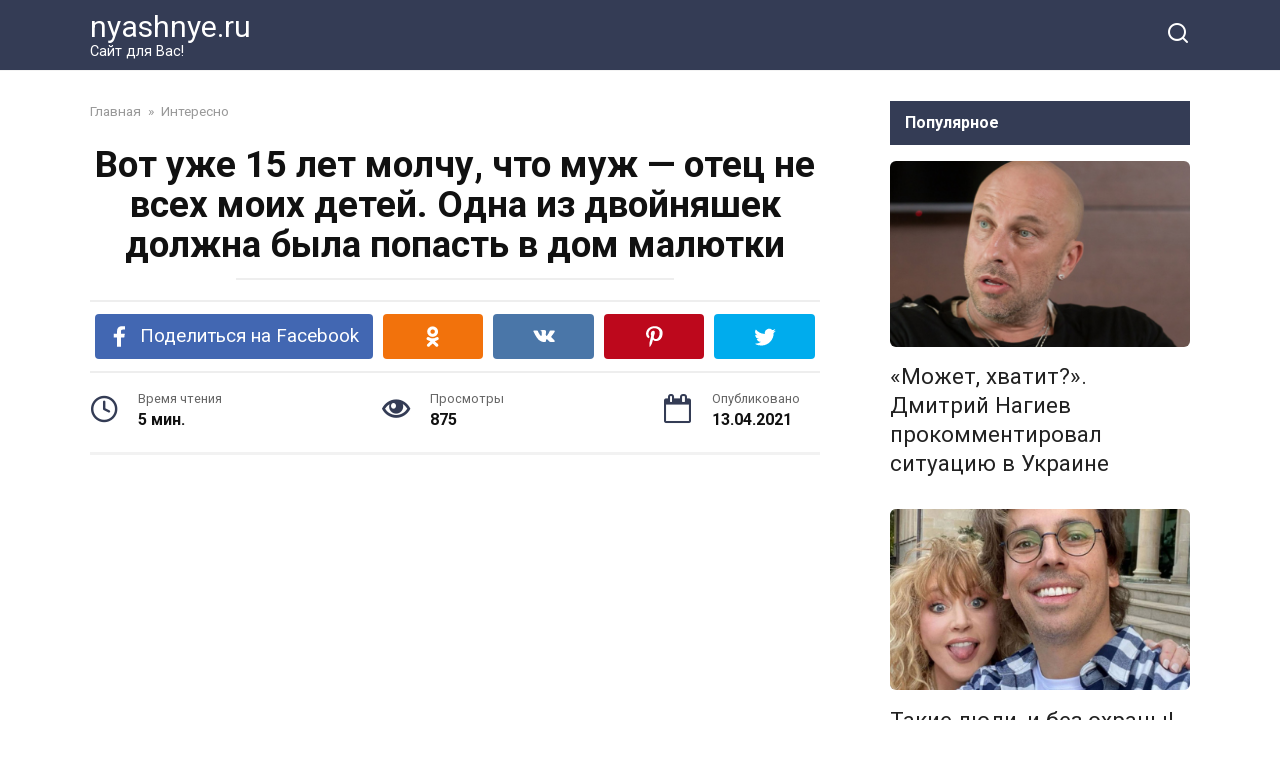

--- FILE ---
content_type: text/html; charset=UTF-8
request_url: https://nyashnye.ru/vot-uzhe-15-let-molchu-chto-muzh-otets-ne-vseh-moih-detej-odna-iz-dvojnyashek-dolzhna-byla-popast-v-dom-malyutki
body_size: 19865
content:
<!doctype html>
<html lang="ru-RU">
<head>
    <meta charset="UTF-8">
    <meta name="viewport" content="width=device-width, initial-scale=1">

    <meta name='robots' content='index, follow, max-image-preview:large, max-snippet:-1, max-video-preview:-1' />

	<!-- This site is optimized with the Yoast SEO plugin v20.12 - https://yoast.com/wordpress/plugins/seo/ -->
	<title>Вот уже 15 лет молчу, что муж - отец не всех моих детей. Одна из двойняшек должна была попасть в дом малютки - nyashnye.ru</title>
	<link rel="canonical" href="https://nyashnye.ru/vot-uzhe-15-let-molchu-chto-muzh-otets-ne-vseh-moih-detej-odna-iz-dvojnyashek-dolzhna-byla-popast-v-dom-malyutki" />
	<meta property="og:locale" content="ru_RU" />
	<meta property="og:type" content="article" />
	<meta property="og:title" content="Вот уже 15 лет молчу, что муж - отец не всех моих детей. Одна из двойняшек должна была попасть в дом малютки" />
	<meta property="og:description" content="Секрету моему уже 16-й год идет. Дело было в глухой деревушке, откуда идет род моего мужа. Бабушка его живет на Алтае, уезжать отказывается. Родителей у мужа давно нет, у нее один он остался, внук. Бабуля, конечно, крепкая была, но в том году расклеилась, поехали мы к ней, просто рядом побыть. У меня декрет, до родов [&hellip;]" />
	<meta property="og:url" content="https://nyashnye.ru/vot-uzhe-15-let-molchu-chto-muzh-otets-ne-vseh-moih-detej-odna-iz-dvojnyashek-dolzhna-byla-popast-v-dom-malyutki" />
	<meta property="og:site_name" content="nyashnye.ru" />
	<meta property="article:published_time" content="2021-04-13T10:46:56+00:00" />
	<meta property="og:image" content="https://nyashnye.ru/wp-content/uploads/2021/04/maxresdefault-5.jpg" />
	<meta property="og:image:width" content="1024" />
	<meta property="og:image:height" content="576" />
	<meta property="og:image:type" content="image/jpeg" />
	<meta name="author" content="Любимчик" />
	<meta name="twitter:card" content="summary_large_image" />
	<meta name="twitter:label1" content="Написано автором" />
	<meta name="twitter:data1" content="Любимчик" />
	<script type="application/ld+json" class="yoast-schema-graph">{"@context":"https://schema.org","@graph":[{"@type":"WebPage","@id":"https://nyashnye.ru/vot-uzhe-15-let-molchu-chto-muzh-otets-ne-vseh-moih-detej-odna-iz-dvojnyashek-dolzhna-byla-popast-v-dom-malyutki","url":"https://nyashnye.ru/vot-uzhe-15-let-molchu-chto-muzh-otets-ne-vseh-moih-detej-odna-iz-dvojnyashek-dolzhna-byla-popast-v-dom-malyutki","name":"Вот уже 15 лет молчу, что муж - отец не всех моих детей. Одна из двойняшек должна была попасть в дом малютки - nyashnye.ru","isPartOf":{"@id":"https://nyashnye.ru/#website"},"primaryImageOfPage":{"@id":"https://nyashnye.ru/vot-uzhe-15-let-molchu-chto-muzh-otets-ne-vseh-moih-detej-odna-iz-dvojnyashek-dolzhna-byla-popast-v-dom-malyutki#primaryimage"},"image":{"@id":"https://nyashnye.ru/vot-uzhe-15-let-molchu-chto-muzh-otets-ne-vseh-moih-detej-odna-iz-dvojnyashek-dolzhna-byla-popast-v-dom-malyutki#primaryimage"},"thumbnailUrl":"https://nyashnye.ru/wp-content/uploads/2021/04/maxresdefault-5.jpg","datePublished":"2021-04-13T10:46:56+00:00","dateModified":"2021-04-13T10:46:56+00:00","author":{"@id":"https://nyashnye.ru/#/schema/person/f08eba3f90b44d25997171cad4a83cd8"},"breadcrumb":{"@id":"https://nyashnye.ru/vot-uzhe-15-let-molchu-chto-muzh-otets-ne-vseh-moih-detej-odna-iz-dvojnyashek-dolzhna-byla-popast-v-dom-malyutki#breadcrumb"},"inLanguage":"ru-RU","potentialAction":[{"@type":"ReadAction","target":["https://nyashnye.ru/vot-uzhe-15-let-molchu-chto-muzh-otets-ne-vseh-moih-detej-odna-iz-dvojnyashek-dolzhna-byla-popast-v-dom-malyutki"]}]},{"@type":"ImageObject","inLanguage":"ru-RU","@id":"https://nyashnye.ru/vot-uzhe-15-let-molchu-chto-muzh-otets-ne-vseh-moih-detej-odna-iz-dvojnyashek-dolzhna-byla-popast-v-dom-malyutki#primaryimage","url":"https://nyashnye.ru/wp-content/uploads/2021/04/maxresdefault-5.jpg","contentUrl":"https://nyashnye.ru/wp-content/uploads/2021/04/maxresdefault-5.jpg","width":1024,"height":576},{"@type":"BreadcrumbList","@id":"https://nyashnye.ru/vot-uzhe-15-let-molchu-chto-muzh-otets-ne-vseh-moih-detej-odna-iz-dvojnyashek-dolzhna-byla-popast-v-dom-malyutki#breadcrumb","itemListElement":[{"@type":"ListItem","position":1,"name":"Главная страница","item":"https://nyashnye.ru/"},{"@type":"ListItem","position":2,"name":"Вот уже 15 лет молчу, что муж &#8212; отец не всех моих детей. Одна из двойняшек должна была попасть в дом малютки"}]},{"@type":"WebSite","@id":"https://nyashnye.ru/#website","url":"https://nyashnye.ru/","name":"nyashnye.ru","description":"Сайт для Вас!","potentialAction":[{"@type":"SearchAction","target":{"@type":"EntryPoint","urlTemplate":"https://nyashnye.ru/?s={search_term_string}"},"query-input":"required name=search_term_string"}],"inLanguage":"ru-RU"},{"@type":"Person","@id":"https://nyashnye.ru/#/schema/person/f08eba3f90b44d25997171cad4a83cd8","name":"Любимчик","image":{"@type":"ImageObject","inLanguage":"ru-RU","@id":"https://nyashnye.ru/#/schema/person/image/","url":"https://secure.gravatar.com/avatar/08e4b4a26b23a28985f766e0dd668bfa?s=96&r=g","contentUrl":"https://secure.gravatar.com/avatar/08e4b4a26b23a28985f766e0dd668bfa?s=96&r=g","caption":"Любимчик"},"url":"https://nyashnye.ru/author/fgnfjtjtj"}]}</script>
	<!-- / Yoast SEO plugin. -->


<link rel='dns-prefetch' href='//fonts.googleapis.com' />
<link rel="alternate" type="application/rss+xml" title="nyashnye.ru &raquo; Лента комментариев к &laquo;Вот уже 15 лет молчу, что муж &#8212; отец не всех моих детей. Одна из двойняшек должна была попасть в дом малютки&raquo;" href="https://nyashnye.ru/vot-uzhe-15-let-molchu-chto-muzh-otets-ne-vseh-moih-detej-odna-iz-dvojnyashek-dolzhna-byla-popast-v-dom-malyutki/feed" />
<script type="text/javascript">
window._wpemojiSettings = {"baseUrl":"https:\/\/s.w.org\/images\/core\/emoji\/14.0.0\/72x72\/","ext":".png","svgUrl":"https:\/\/s.w.org\/images\/core\/emoji\/14.0.0\/svg\/","svgExt":".svg","source":{"concatemoji":"https:\/\/nyashnye.ru\/wp-includes\/js\/wp-emoji-release.min.js?ver=6.2.8"}};
/*! This file is auto-generated */
!function(e,a,t){var n,r,o,i=a.createElement("canvas"),p=i.getContext&&i.getContext("2d");function s(e,t){p.clearRect(0,0,i.width,i.height),p.fillText(e,0,0);e=i.toDataURL();return p.clearRect(0,0,i.width,i.height),p.fillText(t,0,0),e===i.toDataURL()}function c(e){var t=a.createElement("script");t.src=e,t.defer=t.type="text/javascript",a.getElementsByTagName("head")[0].appendChild(t)}for(o=Array("flag","emoji"),t.supports={everything:!0,everythingExceptFlag:!0},r=0;r<o.length;r++)t.supports[o[r]]=function(e){if(p&&p.fillText)switch(p.textBaseline="top",p.font="600 32px Arial",e){case"flag":return s("\ud83c\udff3\ufe0f\u200d\u26a7\ufe0f","\ud83c\udff3\ufe0f\u200b\u26a7\ufe0f")?!1:!s("\ud83c\uddfa\ud83c\uddf3","\ud83c\uddfa\u200b\ud83c\uddf3")&&!s("\ud83c\udff4\udb40\udc67\udb40\udc62\udb40\udc65\udb40\udc6e\udb40\udc67\udb40\udc7f","\ud83c\udff4\u200b\udb40\udc67\u200b\udb40\udc62\u200b\udb40\udc65\u200b\udb40\udc6e\u200b\udb40\udc67\u200b\udb40\udc7f");case"emoji":return!s("\ud83e\udef1\ud83c\udffb\u200d\ud83e\udef2\ud83c\udfff","\ud83e\udef1\ud83c\udffb\u200b\ud83e\udef2\ud83c\udfff")}return!1}(o[r]),t.supports.everything=t.supports.everything&&t.supports[o[r]],"flag"!==o[r]&&(t.supports.everythingExceptFlag=t.supports.everythingExceptFlag&&t.supports[o[r]]);t.supports.everythingExceptFlag=t.supports.everythingExceptFlag&&!t.supports.flag,t.DOMReady=!1,t.readyCallback=function(){t.DOMReady=!0},t.supports.everything||(n=function(){t.readyCallback()},a.addEventListener?(a.addEventListener("DOMContentLoaded",n,!1),e.addEventListener("load",n,!1)):(e.attachEvent("onload",n),a.attachEvent("onreadystatechange",function(){"complete"===a.readyState&&t.readyCallback()})),(e=t.source||{}).concatemoji?c(e.concatemoji):e.wpemoji&&e.twemoji&&(c(e.twemoji),c(e.wpemoji)))}(window,document,window._wpemojiSettings);
</script>
<style type="text/css">
img.wp-smiley,
img.emoji {
	display: inline !important;
	border: none !important;
	box-shadow: none !important;
	height: 1em !important;
	width: 1em !important;
	margin: 0 0.07em !important;
	vertical-align: -0.1em !important;
	background: none !important;
	padding: 0 !important;
}
</style>
	<link rel='stylesheet' id='wp-block-library-css' href='https://nyashnye.ru/wp-includes/css/dist/block-library/style.min.css?ver=6.2.8'  media='all' />
<style id='wp-block-library-theme-inline-css' type='text/css'>
.wp-block-audio figcaption{color:#555;font-size:13px;text-align:center}.is-dark-theme .wp-block-audio figcaption{color:hsla(0,0%,100%,.65)}.wp-block-audio{margin:0 0 1em}.wp-block-code{border:1px solid #ccc;border-radius:4px;font-family:Menlo,Consolas,monaco,monospace;padding:.8em 1em}.wp-block-embed figcaption{color:#555;font-size:13px;text-align:center}.is-dark-theme .wp-block-embed figcaption{color:hsla(0,0%,100%,.65)}.wp-block-embed{margin:0 0 1em}.blocks-gallery-caption{color:#555;font-size:13px;text-align:center}.is-dark-theme .blocks-gallery-caption{color:hsla(0,0%,100%,.65)}.wp-block-image figcaption{color:#555;font-size:13px;text-align:center}.is-dark-theme .wp-block-image figcaption{color:hsla(0,0%,100%,.65)}.wp-block-image{margin:0 0 1em}.wp-block-pullquote{border-bottom:4px solid;border-top:4px solid;color:currentColor;margin-bottom:1.75em}.wp-block-pullquote cite,.wp-block-pullquote footer,.wp-block-pullquote__citation{color:currentColor;font-size:.8125em;font-style:normal;text-transform:uppercase}.wp-block-quote{border-left:.25em solid;margin:0 0 1.75em;padding-left:1em}.wp-block-quote cite,.wp-block-quote footer{color:currentColor;font-size:.8125em;font-style:normal;position:relative}.wp-block-quote.has-text-align-right{border-left:none;border-right:.25em solid;padding-left:0;padding-right:1em}.wp-block-quote.has-text-align-center{border:none;padding-left:0}.wp-block-quote.is-large,.wp-block-quote.is-style-large,.wp-block-quote.is-style-plain{border:none}.wp-block-search .wp-block-search__label{font-weight:700}.wp-block-search__button{border:1px solid #ccc;padding:.375em .625em}:where(.wp-block-group.has-background){padding:1.25em 2.375em}.wp-block-separator.has-css-opacity{opacity:.4}.wp-block-separator{border:none;border-bottom:2px solid;margin-left:auto;margin-right:auto}.wp-block-separator.has-alpha-channel-opacity{opacity:1}.wp-block-separator:not(.is-style-wide):not(.is-style-dots){width:100px}.wp-block-separator.has-background:not(.is-style-dots){border-bottom:none;height:1px}.wp-block-separator.has-background:not(.is-style-wide):not(.is-style-dots){height:2px}.wp-block-table{margin:0 0 1em}.wp-block-table td,.wp-block-table th{word-break:normal}.wp-block-table figcaption{color:#555;font-size:13px;text-align:center}.is-dark-theme .wp-block-table figcaption{color:hsla(0,0%,100%,.65)}.wp-block-video figcaption{color:#555;font-size:13px;text-align:center}.is-dark-theme .wp-block-video figcaption{color:hsla(0,0%,100%,.65)}.wp-block-video{margin:0 0 1em}.wp-block-template-part.has-background{margin-bottom:0;margin-top:0;padding:1.25em 2.375em}
</style>
<link rel='stylesheet' id='classic-theme-styles-css' href='https://nyashnye.ru/wp-includes/css/classic-themes.min.css?ver=6.2.8'  media='all' />
<style id='global-styles-inline-css' type='text/css'>
body{--wp--preset--color--black: #000000;--wp--preset--color--cyan-bluish-gray: #abb8c3;--wp--preset--color--white: #ffffff;--wp--preset--color--pale-pink: #f78da7;--wp--preset--color--vivid-red: #cf2e2e;--wp--preset--color--luminous-vivid-orange: #ff6900;--wp--preset--color--luminous-vivid-amber: #fcb900;--wp--preset--color--light-green-cyan: #7bdcb5;--wp--preset--color--vivid-green-cyan: #00d084;--wp--preset--color--pale-cyan-blue: #8ed1fc;--wp--preset--color--vivid-cyan-blue: #0693e3;--wp--preset--color--vivid-purple: #9b51e0;--wp--preset--gradient--vivid-cyan-blue-to-vivid-purple: linear-gradient(135deg,rgba(6,147,227,1) 0%,rgb(155,81,224) 100%);--wp--preset--gradient--light-green-cyan-to-vivid-green-cyan: linear-gradient(135deg,rgb(122,220,180) 0%,rgb(0,208,130) 100%);--wp--preset--gradient--luminous-vivid-amber-to-luminous-vivid-orange: linear-gradient(135deg,rgba(252,185,0,1) 0%,rgba(255,105,0,1) 100%);--wp--preset--gradient--luminous-vivid-orange-to-vivid-red: linear-gradient(135deg,rgba(255,105,0,1) 0%,rgb(207,46,46) 100%);--wp--preset--gradient--very-light-gray-to-cyan-bluish-gray: linear-gradient(135deg,rgb(238,238,238) 0%,rgb(169,184,195) 100%);--wp--preset--gradient--cool-to-warm-spectrum: linear-gradient(135deg,rgb(74,234,220) 0%,rgb(151,120,209) 20%,rgb(207,42,186) 40%,rgb(238,44,130) 60%,rgb(251,105,98) 80%,rgb(254,248,76) 100%);--wp--preset--gradient--blush-light-purple: linear-gradient(135deg,rgb(255,206,236) 0%,rgb(152,150,240) 100%);--wp--preset--gradient--blush-bordeaux: linear-gradient(135deg,rgb(254,205,165) 0%,rgb(254,45,45) 50%,rgb(107,0,62) 100%);--wp--preset--gradient--luminous-dusk: linear-gradient(135deg,rgb(255,203,112) 0%,rgb(199,81,192) 50%,rgb(65,88,208) 100%);--wp--preset--gradient--pale-ocean: linear-gradient(135deg,rgb(255,245,203) 0%,rgb(182,227,212) 50%,rgb(51,167,181) 100%);--wp--preset--gradient--electric-grass: linear-gradient(135deg,rgb(202,248,128) 0%,rgb(113,206,126) 100%);--wp--preset--gradient--midnight: linear-gradient(135deg,rgb(2,3,129) 0%,rgb(40,116,252) 100%);--wp--preset--duotone--dark-grayscale: url('#wp-duotone-dark-grayscale');--wp--preset--duotone--grayscale: url('#wp-duotone-grayscale');--wp--preset--duotone--purple-yellow: url('#wp-duotone-purple-yellow');--wp--preset--duotone--blue-red: url('#wp-duotone-blue-red');--wp--preset--duotone--midnight: url('#wp-duotone-midnight');--wp--preset--duotone--magenta-yellow: url('#wp-duotone-magenta-yellow');--wp--preset--duotone--purple-green: url('#wp-duotone-purple-green');--wp--preset--duotone--blue-orange: url('#wp-duotone-blue-orange');--wp--preset--font-size--small: 19.5px;--wp--preset--font-size--medium: 20px;--wp--preset--font-size--large: 36.5px;--wp--preset--font-size--x-large: 42px;--wp--preset--font-size--normal: 22px;--wp--preset--font-size--huge: 49.5px;--wp--preset--spacing--20: 0.44rem;--wp--preset--spacing--30: 0.67rem;--wp--preset--spacing--40: 1rem;--wp--preset--spacing--50: 1.5rem;--wp--preset--spacing--60: 2.25rem;--wp--preset--spacing--70: 3.38rem;--wp--preset--spacing--80: 5.06rem;--wp--preset--shadow--natural: 6px 6px 9px rgba(0, 0, 0, 0.2);--wp--preset--shadow--deep: 12px 12px 50px rgba(0, 0, 0, 0.4);--wp--preset--shadow--sharp: 6px 6px 0px rgba(0, 0, 0, 0.2);--wp--preset--shadow--outlined: 6px 6px 0px -3px rgba(255, 255, 255, 1), 6px 6px rgba(0, 0, 0, 1);--wp--preset--shadow--crisp: 6px 6px 0px rgba(0, 0, 0, 1);}:where(.is-layout-flex){gap: 0.5em;}body .is-layout-flow > .alignleft{float: left;margin-inline-start: 0;margin-inline-end: 2em;}body .is-layout-flow > .alignright{float: right;margin-inline-start: 2em;margin-inline-end: 0;}body .is-layout-flow > .aligncenter{margin-left: auto !important;margin-right: auto !important;}body .is-layout-constrained > .alignleft{float: left;margin-inline-start: 0;margin-inline-end: 2em;}body .is-layout-constrained > .alignright{float: right;margin-inline-start: 2em;margin-inline-end: 0;}body .is-layout-constrained > .aligncenter{margin-left: auto !important;margin-right: auto !important;}body .is-layout-constrained > :where(:not(.alignleft):not(.alignright):not(.alignfull)){max-width: var(--wp--style--global--content-size);margin-left: auto !important;margin-right: auto !important;}body .is-layout-constrained > .alignwide{max-width: var(--wp--style--global--wide-size);}body .is-layout-flex{display: flex;}body .is-layout-flex{flex-wrap: wrap;align-items: center;}body .is-layout-flex > *{margin: 0;}:where(.wp-block-columns.is-layout-flex){gap: 2em;}.has-black-color{color: var(--wp--preset--color--black) !important;}.has-cyan-bluish-gray-color{color: var(--wp--preset--color--cyan-bluish-gray) !important;}.has-white-color{color: var(--wp--preset--color--white) !important;}.has-pale-pink-color{color: var(--wp--preset--color--pale-pink) !important;}.has-vivid-red-color{color: var(--wp--preset--color--vivid-red) !important;}.has-luminous-vivid-orange-color{color: var(--wp--preset--color--luminous-vivid-orange) !important;}.has-luminous-vivid-amber-color{color: var(--wp--preset--color--luminous-vivid-amber) !important;}.has-light-green-cyan-color{color: var(--wp--preset--color--light-green-cyan) !important;}.has-vivid-green-cyan-color{color: var(--wp--preset--color--vivid-green-cyan) !important;}.has-pale-cyan-blue-color{color: var(--wp--preset--color--pale-cyan-blue) !important;}.has-vivid-cyan-blue-color{color: var(--wp--preset--color--vivid-cyan-blue) !important;}.has-vivid-purple-color{color: var(--wp--preset--color--vivid-purple) !important;}.has-black-background-color{background-color: var(--wp--preset--color--black) !important;}.has-cyan-bluish-gray-background-color{background-color: var(--wp--preset--color--cyan-bluish-gray) !important;}.has-white-background-color{background-color: var(--wp--preset--color--white) !important;}.has-pale-pink-background-color{background-color: var(--wp--preset--color--pale-pink) !important;}.has-vivid-red-background-color{background-color: var(--wp--preset--color--vivid-red) !important;}.has-luminous-vivid-orange-background-color{background-color: var(--wp--preset--color--luminous-vivid-orange) !important;}.has-luminous-vivid-amber-background-color{background-color: var(--wp--preset--color--luminous-vivid-amber) !important;}.has-light-green-cyan-background-color{background-color: var(--wp--preset--color--light-green-cyan) !important;}.has-vivid-green-cyan-background-color{background-color: var(--wp--preset--color--vivid-green-cyan) !important;}.has-pale-cyan-blue-background-color{background-color: var(--wp--preset--color--pale-cyan-blue) !important;}.has-vivid-cyan-blue-background-color{background-color: var(--wp--preset--color--vivid-cyan-blue) !important;}.has-vivid-purple-background-color{background-color: var(--wp--preset--color--vivid-purple) !important;}.has-black-border-color{border-color: var(--wp--preset--color--black) !important;}.has-cyan-bluish-gray-border-color{border-color: var(--wp--preset--color--cyan-bluish-gray) !important;}.has-white-border-color{border-color: var(--wp--preset--color--white) !important;}.has-pale-pink-border-color{border-color: var(--wp--preset--color--pale-pink) !important;}.has-vivid-red-border-color{border-color: var(--wp--preset--color--vivid-red) !important;}.has-luminous-vivid-orange-border-color{border-color: var(--wp--preset--color--luminous-vivid-orange) !important;}.has-luminous-vivid-amber-border-color{border-color: var(--wp--preset--color--luminous-vivid-amber) !important;}.has-light-green-cyan-border-color{border-color: var(--wp--preset--color--light-green-cyan) !important;}.has-vivid-green-cyan-border-color{border-color: var(--wp--preset--color--vivid-green-cyan) !important;}.has-pale-cyan-blue-border-color{border-color: var(--wp--preset--color--pale-cyan-blue) !important;}.has-vivid-cyan-blue-border-color{border-color: var(--wp--preset--color--vivid-cyan-blue) !important;}.has-vivid-purple-border-color{border-color: var(--wp--preset--color--vivid-purple) !important;}.has-vivid-cyan-blue-to-vivid-purple-gradient-background{background: var(--wp--preset--gradient--vivid-cyan-blue-to-vivid-purple) !important;}.has-light-green-cyan-to-vivid-green-cyan-gradient-background{background: var(--wp--preset--gradient--light-green-cyan-to-vivid-green-cyan) !important;}.has-luminous-vivid-amber-to-luminous-vivid-orange-gradient-background{background: var(--wp--preset--gradient--luminous-vivid-amber-to-luminous-vivid-orange) !important;}.has-luminous-vivid-orange-to-vivid-red-gradient-background{background: var(--wp--preset--gradient--luminous-vivid-orange-to-vivid-red) !important;}.has-very-light-gray-to-cyan-bluish-gray-gradient-background{background: var(--wp--preset--gradient--very-light-gray-to-cyan-bluish-gray) !important;}.has-cool-to-warm-spectrum-gradient-background{background: var(--wp--preset--gradient--cool-to-warm-spectrum) !important;}.has-blush-light-purple-gradient-background{background: var(--wp--preset--gradient--blush-light-purple) !important;}.has-blush-bordeaux-gradient-background{background: var(--wp--preset--gradient--blush-bordeaux) !important;}.has-luminous-dusk-gradient-background{background: var(--wp--preset--gradient--luminous-dusk) !important;}.has-pale-ocean-gradient-background{background: var(--wp--preset--gradient--pale-ocean) !important;}.has-electric-grass-gradient-background{background: var(--wp--preset--gradient--electric-grass) !important;}.has-midnight-gradient-background{background: var(--wp--preset--gradient--midnight) !important;}.has-small-font-size{font-size: var(--wp--preset--font-size--small) !important;}.has-medium-font-size{font-size: var(--wp--preset--font-size--medium) !important;}.has-large-font-size{font-size: var(--wp--preset--font-size--large) !important;}.has-x-large-font-size{font-size: var(--wp--preset--font-size--x-large) !important;}
.wp-block-navigation a:where(:not(.wp-element-button)){color: inherit;}
:where(.wp-block-columns.is-layout-flex){gap: 2em;}
.wp-block-pullquote{font-size: 1.5em;line-height: 1.6;}
</style>
<link rel='stylesheet' id='wordpress-popular-posts-css-css' href='https://nyashnye.ru/wp-content/plugins/wordpress-popular-posts/assets/css/wpp.css?ver=6.2.1'  media='all' />
<link rel='stylesheet' id='google-fonts-css' href='https://fonts.googleapis.com/css?family=Roboto%3A400%2C400i%2C700&#038;subset=cyrillic&#038;display=swap&#038;ver=6.2.8'  media='all' />
<link rel='stylesheet' id='yelly-style-css' href='https://nyashnye.ru/wp-content/themes/yelly/assets/css/style.min.css?ver=3.0.7'  media='all' />
<script type='application/json' id='wpp-json'>
{"sampling_active":0,"sampling_rate":100,"ajax_url":"https:\/\/nyashnye.ru\/wp-json\/wordpress-popular-posts\/v1\/popular-posts","api_url":"https:\/\/nyashnye.ru\/wp-json\/wordpress-popular-posts","ID":2734,"token":"3f606d8ea4","lang":0,"debug":0}
</script>
<script  src='https://nyashnye.ru/wp-content/plugins/wordpress-popular-posts/assets/js/wpp.min.js?ver=6.2.1' id='wpp-js-js'></script>
<script  src='https://nyashnye.ru/wp-includes/js/jquery/jquery.min.js?ver=3.6.4' id='jquery-core-js'></script>
<script  src='https://nyashnye.ru/wp-includes/js/jquery/jquery-migrate.min.js?ver=3.4.0' id='jquery-migrate-js'></script>
<link rel="https://api.w.org/" href="https://nyashnye.ru/wp-json/" /><link rel="alternate" type="application/json" href="https://nyashnye.ru/wp-json/wp/v2/posts/2734" /><link rel="EditURI" type="application/rsd+xml" title="RSD" href="https://nyashnye.ru/xmlrpc.php?rsd" />
<link rel="wlwmanifest" type="application/wlwmanifest+xml" href="https://nyashnye.ru/wp-includes/wlwmanifest.xml" />
<meta name="generator" content="WordPress 6.2.8" />
<link rel='shortlink' href='https://nyashnye.ru/?p=2734' />
<link rel="alternate" type="application/json+oembed" href="https://nyashnye.ru/wp-json/oembed/1.0/embed?url=https%3A%2F%2Fnyashnye.ru%2Fvot-uzhe-15-let-molchu-chto-muzh-otets-ne-vseh-moih-detej-odna-iz-dvojnyashek-dolzhna-byla-popast-v-dom-malyutki" />
<link rel="alternate" type="text/xml+oembed" href="https://nyashnye.ru/wp-json/oembed/1.0/embed?url=https%3A%2F%2Fnyashnye.ru%2Fvot-uzhe-15-let-molchu-chto-muzh-otets-ne-vseh-moih-detej-odna-iz-dvojnyashek-dolzhna-byla-popast-v-dom-malyutki&#038;format=xml" />
<style>.ads{margin:0 0 20px 0;text-align:center}@media screen and (max-width:959px){.nodesktop{display:block!important;text-align:center;margin-bottom:15px;}.nomobile{display:none!important}}@media screen and (min-width:960px){.nodesktop{display:none!important}.nomobile{display:block!important}}</style>            <style id="wpp-loading-animation-styles">@-webkit-keyframes bgslide{from{background-position-x:0}to{background-position-x:-200%}}@keyframes bgslide{from{background-position-x:0}to{background-position-x:-200%}}.wpp-widget-placeholder,.wpp-widget-block-placeholder,.wpp-shortcode-placeholder{margin:0 auto;width:60px;height:3px;background:#dd3737;background:linear-gradient(90deg,#dd3737 0%,#571313 10%,#dd3737 100%);background-size:200% auto;border-radius:3px;-webkit-animation:bgslide 1s infinite linear;animation:bgslide 1s infinite linear}</style>
            <link rel="preload" href="https://nyashnye.ru/wp-content/themes/yelly/assets/fonts/icomoon.ttf" as="font" crossorigin>
    <style>@media (min-width: 768px){body{background-attachment: scroll}}</style>
<link rel="icon" href="https://nyashnye.ru/wp-content/uploads/2017/10/133064223.gif" sizes="32x32" />
<link rel="icon" href="https://nyashnye.ru/wp-content/uploads/2017/10/133064223.gif" sizes="192x192" />
<link rel="apple-touch-icon" href="https://nyashnye.ru/wp-content/uploads/2017/10/133064223.gif" />
<meta name="msapplication-TileImage" content="https://nyashnye.ru/wp-content/uploads/2017/10/133064223.gif" />
    <meta property="fb:pages" content="885793041571935" />
<meta name="p:domain_verify" content="c4eaa105fb9fda9236ff957bb7f783fd"/>
<meta name="p:domain_verify" content="e8a90d1a5e22a39431bf08b8df67a840"/>
</head>

<body class="post-template-default single single-post postid-2734 single-format-standard wp-embed-responsive sidebar-right">

<svg xmlns="http://www.w3.org/2000/svg" viewBox="0 0 0 0" width="0" height="0" focusable="false" role="none" style="visibility: hidden; position: absolute; left: -9999px; overflow: hidden;" ><defs><filter id="wp-duotone-dark-grayscale"><feColorMatrix color-interpolation-filters="sRGB" type="matrix" values=" .299 .587 .114 0 0 .299 .587 .114 0 0 .299 .587 .114 0 0 .299 .587 .114 0 0 " /><feComponentTransfer color-interpolation-filters="sRGB" ><feFuncR type="table" tableValues="0 0.49803921568627" /><feFuncG type="table" tableValues="0 0.49803921568627" /><feFuncB type="table" tableValues="0 0.49803921568627" /><feFuncA type="table" tableValues="1 1" /></feComponentTransfer><feComposite in2="SourceGraphic" operator="in" /></filter></defs></svg><svg xmlns="http://www.w3.org/2000/svg" viewBox="0 0 0 0" width="0" height="0" focusable="false" role="none" style="visibility: hidden; position: absolute; left: -9999px; overflow: hidden;" ><defs><filter id="wp-duotone-grayscale"><feColorMatrix color-interpolation-filters="sRGB" type="matrix" values=" .299 .587 .114 0 0 .299 .587 .114 0 0 .299 .587 .114 0 0 .299 .587 .114 0 0 " /><feComponentTransfer color-interpolation-filters="sRGB" ><feFuncR type="table" tableValues="0 1" /><feFuncG type="table" tableValues="0 1" /><feFuncB type="table" tableValues="0 1" /><feFuncA type="table" tableValues="1 1" /></feComponentTransfer><feComposite in2="SourceGraphic" operator="in" /></filter></defs></svg><svg xmlns="http://www.w3.org/2000/svg" viewBox="0 0 0 0" width="0" height="0" focusable="false" role="none" style="visibility: hidden; position: absolute; left: -9999px; overflow: hidden;" ><defs><filter id="wp-duotone-purple-yellow"><feColorMatrix color-interpolation-filters="sRGB" type="matrix" values=" .299 .587 .114 0 0 .299 .587 .114 0 0 .299 .587 .114 0 0 .299 .587 .114 0 0 " /><feComponentTransfer color-interpolation-filters="sRGB" ><feFuncR type="table" tableValues="0.54901960784314 0.98823529411765" /><feFuncG type="table" tableValues="0 1" /><feFuncB type="table" tableValues="0.71764705882353 0.25490196078431" /><feFuncA type="table" tableValues="1 1" /></feComponentTransfer><feComposite in2="SourceGraphic" operator="in" /></filter></defs></svg><svg xmlns="http://www.w3.org/2000/svg" viewBox="0 0 0 0" width="0" height="0" focusable="false" role="none" style="visibility: hidden; position: absolute; left: -9999px; overflow: hidden;" ><defs><filter id="wp-duotone-blue-red"><feColorMatrix color-interpolation-filters="sRGB" type="matrix" values=" .299 .587 .114 0 0 .299 .587 .114 0 0 .299 .587 .114 0 0 .299 .587 .114 0 0 " /><feComponentTransfer color-interpolation-filters="sRGB" ><feFuncR type="table" tableValues="0 1" /><feFuncG type="table" tableValues="0 0.27843137254902" /><feFuncB type="table" tableValues="0.5921568627451 0.27843137254902" /><feFuncA type="table" tableValues="1 1" /></feComponentTransfer><feComposite in2="SourceGraphic" operator="in" /></filter></defs></svg><svg xmlns="http://www.w3.org/2000/svg" viewBox="0 0 0 0" width="0" height="0" focusable="false" role="none" style="visibility: hidden; position: absolute; left: -9999px; overflow: hidden;" ><defs><filter id="wp-duotone-midnight"><feColorMatrix color-interpolation-filters="sRGB" type="matrix" values=" .299 .587 .114 0 0 .299 .587 .114 0 0 .299 .587 .114 0 0 .299 .587 .114 0 0 " /><feComponentTransfer color-interpolation-filters="sRGB" ><feFuncR type="table" tableValues="0 0" /><feFuncG type="table" tableValues="0 0.64705882352941" /><feFuncB type="table" tableValues="0 1" /><feFuncA type="table" tableValues="1 1" /></feComponentTransfer><feComposite in2="SourceGraphic" operator="in" /></filter></defs></svg><svg xmlns="http://www.w3.org/2000/svg" viewBox="0 0 0 0" width="0" height="0" focusable="false" role="none" style="visibility: hidden; position: absolute; left: -9999px; overflow: hidden;" ><defs><filter id="wp-duotone-magenta-yellow"><feColorMatrix color-interpolation-filters="sRGB" type="matrix" values=" .299 .587 .114 0 0 .299 .587 .114 0 0 .299 .587 .114 0 0 .299 .587 .114 0 0 " /><feComponentTransfer color-interpolation-filters="sRGB" ><feFuncR type="table" tableValues="0.78039215686275 1" /><feFuncG type="table" tableValues="0 0.94901960784314" /><feFuncB type="table" tableValues="0.35294117647059 0.47058823529412" /><feFuncA type="table" tableValues="1 1" /></feComponentTransfer><feComposite in2="SourceGraphic" operator="in" /></filter></defs></svg><svg xmlns="http://www.w3.org/2000/svg" viewBox="0 0 0 0" width="0" height="0" focusable="false" role="none" style="visibility: hidden; position: absolute; left: -9999px; overflow: hidden;" ><defs><filter id="wp-duotone-purple-green"><feColorMatrix color-interpolation-filters="sRGB" type="matrix" values=" .299 .587 .114 0 0 .299 .587 .114 0 0 .299 .587 .114 0 0 .299 .587 .114 0 0 " /><feComponentTransfer color-interpolation-filters="sRGB" ><feFuncR type="table" tableValues="0.65098039215686 0.40392156862745" /><feFuncG type="table" tableValues="0 1" /><feFuncB type="table" tableValues="0.44705882352941 0.4" /><feFuncA type="table" tableValues="1 1" /></feComponentTransfer><feComposite in2="SourceGraphic" operator="in" /></filter></defs></svg><svg xmlns="http://www.w3.org/2000/svg" viewBox="0 0 0 0" width="0" height="0" focusable="false" role="none" style="visibility: hidden; position: absolute; left: -9999px; overflow: hidden;" ><defs><filter id="wp-duotone-blue-orange"><feColorMatrix color-interpolation-filters="sRGB" type="matrix" values=" .299 .587 .114 0 0 .299 .587 .114 0 0 .299 .587 .114 0 0 .299 .587 .114 0 0 " /><feComponentTransfer color-interpolation-filters="sRGB" ><feFuncR type="table" tableValues="0.098039215686275 1" /><feFuncG type="table" tableValues="0 0.66274509803922" /><feFuncB type="table" tableValues="0.84705882352941 0.41960784313725" /><feFuncA type="table" tableValues="1 1" /></feComponentTransfer><feComposite in2="SourceGraphic" operator="in" /></filter></defs></svg>

<div id="page" class="site">
    <a class="skip-link screen-reader-text" href="#content">Перейти к контенту</a>

            <div id="fb-root"></div>
        <script async defer src="https://connect.facebook.net/ru_RU/sdk.js#xfbml=1&version=v7.0"></script>
    
    
    <div class="search-screen-overlay js-search-screen-overlay"></div>
    <div class="search-screen js-search-screen">
        
<form role="search" method="get" class="search-form" action="https://nyashnye.ru/">
    <label>
        <span class="screen-reader-text">Search for:</span>
        <input type="search" class="search-field" placeholder="Поиск..." value="" name="s">
    </label>
    <button type="submit" class="search-submit"></button>
</form>    </div>

    

<header id="masthead" class="site-header full" itemscope itemtype="http://schema.org/WPHeader">
    <div class="site-header-inner fixed">

        <div class="humburger js-humburger"><span></span><span></span><span></span></div>

        
<div class="site-branding">

    <div class="site-branding__body"><div class="site-title"><a href="https://nyashnye.ru/">nyashnye.ru</a></div><p class="site-description">Сайт для Вас!</p></div></div><!-- .site-branding -->

    
    <nav id="site-navigation" class="main-navigation full">
        <div class="main-navigation-inner fixed">
                    </div>
    </nav><!-- #site-navigation -->

    
<div class="header-search"><span class="search-icon js-search-icon"></span></div>    </div>
</header><!-- #masthead -->



    
    
    <div id="content" class="site-content fixed">

        
        <div class="site-content-inner">
    
        
        <div id="primary" class="content-area" itemscope itemtype="http://schema.org/Article">
            <main id="main" class="site-main">

                
<article id="post-2734" class="article-post post-2734 post type-post status-publish format-standard has-post-thumbnail  category-interesno">

    
        <div class="breadcrumb" itemscope itemtype="http://schema.org/BreadcrumbList"><span class="breadcrumb-item" itemprop="itemListElement" itemscope itemtype="http://schema.org/ListItem"><a href="https://nyashnye.ru/" itemprop="item"><span itemprop="name">Главная</span></a><meta itemprop="position" content="0"></span> <span class="breadcrumb-separator">»</span> <span class="breadcrumb-item" itemprop="itemListElement" itemscope itemtype="http://schema.org/ListItem"><a href="https://nyashnye.ru/category/interesno" itemprop="item"><span itemprop="name">Интересно</span></a><meta itemprop="position" content="1"></span></div>
        <header class="entry-header"><h1 class="entry-title" itemprop="headline">Вот уже 15 лет молчу, что муж &#8212; отец не всех моих детей. Одна из двойняшек должна была попасть в дом малютки</h1></header>
        
        <div class="social-buttons"><span class="social-button social-button--facebook main" data-social="facebook"><span>Поделиться на Facebook</span></span><span class="social-button social-button--odnoklassniki " data-social="odnoklassniki"></span><span class="social-button social-button--vkontakte " data-social="vkontakte"></span><span class="social-button social-button--pinterest " data-social="pinterest" data-url="https://nyashnye.ru/vot-uzhe-15-let-molchu-chto-muzh-otets-ne-vseh-moih-detej-odna-iz-dvojnyashek-dolzhna-byla-popast-v-dom-malyutki" data-title="Вот уже 15 лет молчу, что муж &#8212; отец не всех моих детей. Одна из двойняшек должна была попасть в дом малютки" data-description="Секрету моему уже 16-й год идет. Дело было в глухой деревушке, откуда идет род моего мужа. Бабушка его живет на Алтае, уезжать отказывается. Родителей у мужа давно нет, у нее один он остался, внук. Бабуля, конечно, крепкая была, но в том году расклеилась, поехали мы к ней, просто рядом побыть. У меня декрет, до родов [&hellip;]" data-image="https://nyashnye.ru/wp-content/uploads/2021/04/maxresdefault-5-330x225.jpg"></span><span class="social-button social-button--twitter " data-social="twitter"></span></div>
        
    
    
    <div class="entry-meta"><span class="entry-time"><span class="entry-label">Время чтения</span> 5 мин.</span><span class="entry-views"><span class="entry-label">Просмотры</span> <span class="js-views-count" data-post_id="2734">874</span></span><span class="entry-date"><span class="entry-label">Опубликовано</span> <time itemprop="datePublished" datetime="2021-04-13">13.04.2021</time></span></div>
	<div class="entry-content" itemprop="articleBody">
		<div class="b-r b-r--before_content"><script async src="https://pagead2.googlesyndication.com/pagead/js/adsbygoogle.js?client=ca-pub-8601070649009498"
     crossorigin="anonymous"></script>
<ins class="adsbygoogle"
     style="display:block; text-align:center;"
     data-ad-layout="in-article"
     data-ad-format="fluid"
     data-ad-client="ca-pub-8601070649009498"
     data-ad-slot="1022148497"></ins>
<script>
     (adsbygoogle = window.adsbygoogle || []).push({});
</script></div><div class="nomobile ads"></div><div class="nodesktop ads"></div><div class="ads"></div><p>Секрету моему уже 16-й год идет.</p>
<p>Дело было в глухой деревушке, откуда идет род моего мужа. Бабушка его живет на Алтае, уезжать отказывается. Родителей у мужа давно нет, у нее один он остался, внук. Бабуля, конечно, крепкая была, но в том году расклеилась, поехали мы к ней, просто рядом побыть. У меня декрет, до родов еще месяца два. Муж заверил: если что случится, он тут же примчится. А ближе к родам уже я сама отправлюсь в родной город с хорошим роддомом.<span itemprop="image" itemscope itemtype="https://schema.org/ImageObject"><img itemprop="url image" decoding="async" loading="lazy" class="aligncenter size-full wp-image-2735" src="http://nyashnye.ru/wp-content/uploads/2021/04/maxresdefault-5.jpg" alt="" width="1024" height="576" srcset="https://nyashnye.ru/wp-content/uploads/2021/04/maxresdefault-5.jpg 1024w, https://nyashnye.ru/wp-content/uploads/2021/04/maxresdefault-5-300x169.jpg 300w, https://nyashnye.ru/wp-content/uploads/2021/04/maxresdefault-5-768x432.jpg 768w" sizes="(max-width: 1024px) 100vw, 1024px" /><meta itemprop="width" content="1024"><meta itemprop="height" content="576"></span></p>
<p>Только вот редко все по плану идет.</p>
<p>Бабушка оклемалась быстро, снова захлопотала и по огороду, и по дому.</p>
<ul>
<li>Не собираюсь еще, &#8212; хохочет звонким молодым голосом, &#8212; никуда. Мне еще на правнука посмотреть надо, как заговорит, как в школу пойдет. А ты тут сиди, раз приехала, куда тебе торопиться? Дыши воздухом свежим, пей родниковую воду. Кушай с огорода, молоко парное пей. Пусть ребенок крепким родится, как муж твой.</li>
</ul>
<p>Я и не спорила, светлая у нас была бабушка.</p>
<p>Не знаю уж, от парного ли молока или от воды родниковой сынок мой решил поторопиться. Еще полторы недели ходить, а он уже выкарабкивается.</p>
<p>Не поверите, в роддом до ближайшей деревни я на телеге ехала.</p>
<p>Врачи даже не удивились, что без пожитков, у них там нравы простые, душевные. Приняли, как родную.</p>
<p>А вот на соседку мою косились.<span itemprop="image" itemscope itemtype="https://schema.org/ImageObject"><img itemprop="url image" decoding="async" loading="lazy" class="aligncenter size-full wp-image-2736" src="http://nyashnye.ru/wp-content/uploads/2021/04/646.jpg" alt="" width="569" height="329" srcset="https://nyashnye.ru/wp-content/uploads/2021/04/646.jpg 569w, https://nyashnye.ru/wp-content/uploads/2021/04/646-300x173.jpg 300w" sizes="(max-width: 569px) 100vw, 569px" /><meta itemprop="width" content="569"><meta itemprop="height" content="329"></span></p>
<p>Мы с ней, успели пообщаться, хорошо ее помню. Девчонка простая, местная. Родители выпивали, она в детдом угодила. Вышла, вернулась &#8212; их уже и на свете нет. Она молоденькая, без родни совсем, дом заколоченный стоит. Деваться некуда, поселилась. Устроилась на работу, ну и понятно, чем дело кончилось.</p>
<p>Наивная девочка, роман скоротечный.</p>
<p>Ухажер жениться не захотел, зачем ему нищая невеста? Родители его на учебу определили сразу, подальше, а она выживала, как могла, голодала, но ребенка оставила.</p>
<p>Нравы в деревне суровые, труд тяжелый, сторонились ее бабы, боялись за мужей.</p>
<p>В общем, не спасли ее в родах. Страшная история.</p>
<p>Я качала своего сыночка, смотрела на малышку соседки. Красивенькая крепенькая девочка получилась. Но куда ее теперь?</p><div class="b-r b-r--middle_content"><script async src="https://pagead2.googlesyndication.com/pagead/js/adsbygoogle.js?client=ca-pub-8601070649009498"
     crossorigin="anonymous"></script>
<ins class="adsbygoogle"
     style="display:block; text-align:center;"
     data-ad-layout="in-article"
     data-ad-format="fluid"
     data-ad-client="ca-pub-8601070649009498"
     data-ad-slot="4963363128"></ins>
<script>
     (adsbygoogle = window.adsbygoogle || []).push({});
</script></div>
<ul>
<li>Да никуда, в детдом, &#8212; вздохнула врач. &#8212; Вся деревня знает, чей ребенок, но к ним подступиться не выйдет. У них уже давно спланировано, и где учиться, и на ком жениться.</li>
<li>А заставить? Можно же добиться, доказать по суду.</li>
<li>Сыночек этот тут успел наследить, не нужны ему дети. Не первый случай. Нельзя ребенка насильно всучить, а ссориться с папашей тут никто не рискнет…</li>
</ul>
<p>Я смотрела на малышку в ужасе. Не успела родиться, уже сирота. Кому-то всего хватает, а кто-то с детства на дешевой смеси. Кстати!</p>
<ul>
<li>А давайте я ее покормлю, молока вон сколько… Хоть как-то поддержать кроху, все здоровее будет.</li>
</ul>
<p>Так я начала кормить двух малюток. И поняла, что не могу выпустить из рук эту девочку, такую нежную, такую одинокую. Что ее ждет, какая судьба? Ведь не от маргиналов родилась, родители молодые, без зависимостей.</p>
<p>Пошла я к врачу, села. Спрашиваю,</p>
<ul>
<li>А можем мы сделать так, чтобы малышка эта умерла?</li>
<li>Я поняла, &#8212; протянула врач задумчиво. &#8212; Умрет.</li>
</ul>
<p>И малышку эту оформили, словно погибла во время родов вместе с матерью. А у меня, по тем же документам, родились близнецы.</p>
<p>Можно было и по закону делать, бегать по всяким службам справки собирать, но это время крошка болталась бы по казенным домам. Теряла здоровье и волю к жизни. Нет уж.</p>
<p>Да и с семьей объясняться не хотела, кто знает, что скажет муж.</p>
<p>Дело было подсудное, конечно, но в глуши той 16 лет назад ни техники еще компьютерной не было, ни интернета нормального. Даже узи-диагностики не было, что оказалось мне на руку, близнецы не оказались чем-то невозможным.</p>
<p>Зато все друг друга знали, или одноклассники, или родня.</p>
<p>Девчонку погибшую все жалели, пристроить ребенка в семью &#8212; доброе дело.</p>
<p>На вознаграждение никто не намекал, это я уже потом для отделения спонсоров организовала.</p>
<p>Встречали меня муж и бабуля, я уже матерью близнецов вышла. Решила, сразу расскажу, а все никак момента подходящего не могла подобрать.</p>
<p>Бабушка посмотрела хитро,</p>
<ul>
<li>Этот наш, сразу видно. А девчонка не в нашу породу, &#8212; и тут же сменила тему, &#8212; горе-то какое случилось, видела ту девушку?</li>
<li>Мельком, &#8212; отозвалась я, &#8212; как-то не до знакомств было. А дочка в нашу породу. Дед у меня такой был, да и что вы тут за намеки делаете? Не бывают близнецы от разных отцов!</li>
</ul>
<p>Так и не нашла подходящий момент. То ждала, пока домой вернемся, потом дети заплакали. Вот дочка приболела, вот мужа в командировку дернули.</p>
<p>Вскоре поняла, теперь он будет возмущаться, что не рассказала сразу…</p>
<p>Призналась только, когда дети паспорта получили. Меня пугало, что ДНК сейчас по любому поводу проверяют, доступный стал тест. Собралась с духом, села и выложила мужу, как все было.</p>
<ul>
<li>Да я давно знаю, &#8212; усмехнулся он, &#8212; ты думала, в деревне можно такой секрет утаить?</li>
</ul>
<p>Оказывается, ему еще бабушка велела помалкивать. Дети чужими не бывают, и лишними тоже. Думаем теперь, рассказывать дочке или нет. Что посоветуете?</p>
<div class="nomobile ads"></div><div class="nodesktop ads"></div><div class="ads"></div><div class="b-r b-r--after_content"><script async src="https://pagead2.googlesyndication.com/pagead/js/adsbygoogle.js?client=ca-pub-8601070649009498"
     crossorigin="anonymous"></script>
<ins class="adsbygoogle"
     style="display:block; text-align:center;"
     data-ad-layout="in-article"
     data-ad-format="fluid"
     data-ad-client="ca-pub-8601070649009498"
     data-ad-slot="1758012728"></ins>
<script>
     (adsbygoogle = window.adsbygoogle || []).push({});
</script></div>	</div><!-- .entry-content -->

</article>





<div class="rating-box"><div class="rating-box__header">Оцените статью</div><div class="wp-star-rating js-star-rating star-rating--score-0" data-post-id="2734" data-rating-count="0" data-rating-sum="0" data-rating-value="0"><span class="star-rating-item js-star-rating-item" data-score="1"><svg aria-hidden="true" role="img" xmlns="http://www.w3.org/2000/svg" viewBox="0 0 576 512" class="i-ico"><path fill="currentColor" d="M259.3 17.8L194 150.2 47.9 171.5c-26.2 3.8-36.7 36.1-17.7 54.6l105.7 103-25 145.5c-4.5 26.3 23.2 46 46.4 33.7L288 439.6l130.7 68.7c23.2 12.2 50.9-7.4 46.4-33.7l-25-145.5 105.7-103c19-18.5 8.5-50.8-17.7-54.6L382 150.2 316.7 17.8c-11.7-23.6-45.6-23.9-57.4 0z" class="ico-star"></path></svg></span><span class="star-rating-item js-star-rating-item" data-score="2"><svg aria-hidden="true" role="img" xmlns="http://www.w3.org/2000/svg" viewBox="0 0 576 512" class="i-ico"><path fill="currentColor" d="M259.3 17.8L194 150.2 47.9 171.5c-26.2 3.8-36.7 36.1-17.7 54.6l105.7 103-25 145.5c-4.5 26.3 23.2 46 46.4 33.7L288 439.6l130.7 68.7c23.2 12.2 50.9-7.4 46.4-33.7l-25-145.5 105.7-103c19-18.5 8.5-50.8-17.7-54.6L382 150.2 316.7 17.8c-11.7-23.6-45.6-23.9-57.4 0z" class="ico-star"></path></svg></span><span class="star-rating-item js-star-rating-item" data-score="3"><svg aria-hidden="true" role="img" xmlns="http://www.w3.org/2000/svg" viewBox="0 0 576 512" class="i-ico"><path fill="currentColor" d="M259.3 17.8L194 150.2 47.9 171.5c-26.2 3.8-36.7 36.1-17.7 54.6l105.7 103-25 145.5c-4.5 26.3 23.2 46 46.4 33.7L288 439.6l130.7 68.7c23.2 12.2 50.9-7.4 46.4-33.7l-25-145.5 105.7-103c19-18.5 8.5-50.8-17.7-54.6L382 150.2 316.7 17.8c-11.7-23.6-45.6-23.9-57.4 0z" class="ico-star"></path></svg></span><span class="star-rating-item js-star-rating-item" data-score="4"><svg aria-hidden="true" role="img" xmlns="http://www.w3.org/2000/svg" viewBox="0 0 576 512" class="i-ico"><path fill="currentColor" d="M259.3 17.8L194 150.2 47.9 171.5c-26.2 3.8-36.7 36.1-17.7 54.6l105.7 103-25 145.5c-4.5 26.3 23.2 46 46.4 33.7L288 439.6l130.7 68.7c23.2 12.2 50.9-7.4 46.4-33.7l-25-145.5 105.7-103c19-18.5 8.5-50.8-17.7-54.6L382 150.2 316.7 17.8c-11.7-23.6-45.6-23.9-57.4 0z" class="ico-star"></path></svg></span><span class="star-rating-item js-star-rating-item" data-score="5"><svg aria-hidden="true" role="img" xmlns="http://www.w3.org/2000/svg" viewBox="0 0 576 512" class="i-ico"><path fill="currentColor" d="M259.3 17.8L194 150.2 47.9 171.5c-26.2 3.8-36.7 36.1-17.7 54.6l105.7 103-25 145.5c-4.5 26.3 23.2 46 46.4 33.7L288 439.6l130.7 68.7c23.2 12.2 50.9-7.4 46.4-33.7l-25-145.5 105.7-103c19-18.5 8.5-50.8-17.7-54.6L382 150.2 316.7 17.8c-11.7-23.6-45.6-23.9-57.4 0z" class="ico-star"></path></svg></span></div></div>



<div class="social-buttons"><span class="social-button social-button--facebook main" data-social="facebook"><span>Поделиться на Facebook</span></span><span class="social-button social-button--odnoklassniki " data-social="odnoklassniki"></span><span class="social-button social-button--vkontakte " data-social="vkontakte"></span><span class="social-button social-button--pinterest " data-social="pinterest" data-url="https://nyashnye.ru/vot-uzhe-15-let-molchu-chto-muzh-otets-ne-vseh-moih-detej-odna-iz-dvojnyashek-dolzhna-byla-popast-v-dom-malyutki" data-title="Вот уже 15 лет молчу, что муж &#8212; отец не всех моих детей. Одна из двойняшек должна была попасть в дом малютки" data-description="Секрету моему уже 16-й год идет. Дело было в глухой деревушке, откуда идет род моего мужа. Бабушка его живет на Алтае, уезжать отказывается. Родителей у мужа давно нет, у нее один он остался, внук. Бабуля, конечно, крепкая была, но в том году расклеилась, поехали мы к ней, просто рядом побыть. У меня декрет, до родов [&hellip;]" data-image="https://nyashnye.ru/wp-content/uploads/2021/04/maxresdefault-5-330x225.jpg"></span><span class="social-button social-button--twitter " data-social="twitter"></span></div>

    <meta itemprop="author" content="Любимчик">
<meta itemscope itemprop="mainEntityOfPage" itemType="https://schema.org/WebPage" itemid="https://nyashnye.ru/vot-uzhe-15-let-molchu-chto-muzh-otets-ne-vseh-moih-detej-odna-iz-dvojnyashek-dolzhna-byla-popast-v-dom-malyutki" content="Вот уже 15 лет молчу, что муж &#8212; отец не всех моих детей. Одна из двойняшек должна была попасть в дом малютки">
    <meta itemprop="dateModified" content="2021-04-13">
<div itemprop="publisher" itemscope itemtype="https://schema.org/Organization" style="display: none;"><meta itemprop="name" content="nyashnye.ru"><meta itemprop="telephone" content="nyashnye.ru"><meta itemprop="address" content="https://nyashnye.ru"></div><div class="related-posts"><div class="related-posts__header">Вам также может понравиться</div><div class="post-cards post-cards--vertical">
<div class="post-card post-card--vertical post-card--related">
    <div class="post-card__thumbnail"><a href="https://nyashnye.ru/para-priemchikov-chtoby-na-geranyah-ne-zhelteli-listya-a-tsvety-narastali-shapkami"><img width="322" height="230" src="https://nyashnye.ru/wp-content/uploads/2020/12/1-11-768x549.jpg" class="attachment-yelly_small size-yelly_small wp-post-image" alt="" decoding="async" loading="lazy" srcset="https://nyashnye.ru/wp-content/uploads/2020/12/1-11-768x549.jpg 768w, https://nyashnye.ru/wp-content/uploads/2020/12/1-11-768x549-300x214.jpg 300w" sizes="(max-width: 322px) 100vw, 322px" /></a></div><div class="post-card__title"><a href="https://nyashnye.ru/para-priemchikov-chtoby-na-geranyah-ne-zhelteli-listya-a-tsvety-narastali-shapkami">Пара приемчиков, чтобы на геранях не желтели листья, а цветы нарастали шапками</a></div><div class="post-card__meta"><span class="post-card__views">2к.</span></div>
    </div>

<div class="post-card post-card--vertical post-card--related">
    <div class="post-card__thumbnail"><a href="https://nyashnye.ru/rasskazyvayu-kak-gotovlyu-yaichnitsu-novym-metodom-omlety-i-glazuni-davno-v-proshlom-nadoeli"><img width="345" height="194" src="https://nyashnye.ru/wp-content/uploads/2021/06/scale_1200-19-1.jpg" class="attachment-yelly_small size-yelly_small wp-post-image" alt="" decoding="async" loading="lazy" srcset="https://nyashnye.ru/wp-content/uploads/2021/06/scale_1200-19-1.jpg 1200w, https://nyashnye.ru/wp-content/uploads/2021/06/scale_1200-19-1-300x169.jpg 300w, https://nyashnye.ru/wp-content/uploads/2021/06/scale_1200-19-1-768x432.jpg 768w, https://nyashnye.ru/wp-content/uploads/2021/06/scale_1200-19-1-1024x576.jpg 1024w" sizes="(max-width: 345px) 100vw, 345px" /></a></div><div class="post-card__title"><a href="https://nyashnye.ru/rasskazyvayu-kak-gotovlyu-yaichnitsu-novym-metodom-omlety-i-glazuni-davno-v-proshlom-nadoeli">Рассказываю, как готовлю яичницу новым методом. Омлеты и глазуньи давно в прошлом, надоели</a></div><div class="post-card__meta"><span class="post-card__views">2.8к.</span></div>
    </div>

<div class="post-card post-card--vertical post-card--related">
    <div class="post-card__thumbnail"><a href="https://nyashnye.ru/bombochki-dlya-unitaza-chistota-est-naleta-i-rzhavchiny-net-rasskazyvayu-kak-sdelat-doma"><img width="345" height="189" src="https://nyashnye.ru/wp-content/uploads/2021/06/scale_1200-13.png" class="attachment-yelly_small size-yelly_small wp-post-image" alt="" decoding="async" loading="lazy" srcset="https://nyashnye.ru/wp-content/uploads/2021/06/scale_1200-13.png 1200w, https://nyashnye.ru/wp-content/uploads/2021/06/scale_1200-13-300x164.png 300w, https://nyashnye.ru/wp-content/uploads/2021/06/scale_1200-13-768x420.png 768w, https://nyashnye.ru/wp-content/uploads/2021/06/scale_1200-13-1024x560.png 1024w" sizes="(max-width: 345px) 100vw, 345px" /></a></div><div class="post-card__title"><a href="https://nyashnye.ru/bombochki-dlya-unitaza-chistota-est-naleta-i-rzhavchiny-net-rasskazyvayu-kak-sdelat-doma">Бомбочки для унитаза: чистота есть, налета и ржавчины нет. Рассказываю, как сделать дома</a></div><div class="post-card__meta"><span class="post-card__views">2.9к.</span></div>
    </div>

<div class="post-card post-card--vertical post-card--related">
    <div class="post-card__thumbnail"><a href="https://nyashnye.ru/moej-poputchitse-bylo-70-rasskazala-chto-s-vozrastom-stala-lenitsya-sledit-za-soboj-dazhe-pomytsya-sebya-ne-zastavish"><img width="345" height="230" src="https://nyashnye.ru/wp-content/uploads/2023/07/izobrazhenie_2023-07-24_152646551-345x230.png" class="attachment-yelly_small size-yelly_small wp-post-image" alt="" decoding="async" loading="lazy" srcset="https://nyashnye.ru/wp-content/uploads/2023/07/izobrazhenie_2023-07-24_152646551-345x230.png 345w, https://nyashnye.ru/wp-content/uploads/2023/07/izobrazhenie_2023-07-24_152646551-300x201.png 300w, https://nyashnye.ru/wp-content/uploads/2023/07/izobrazhenie_2023-07-24_152646551.png 667w" sizes="(max-width: 345px) 100vw, 345px" /></a></div><div class="post-card__title"><a href="https://nyashnye.ru/moej-poputchitse-bylo-70-rasskazala-chto-s-vozrastom-stala-lenitsya-sledit-za-soboj-dazhe-pomytsya-sebya-ne-zastavish">Моей попутчице было 70. Рассказала, что с возрастом стала лениться следить за собой, даже помыться себя не заставишь</a></div><div class="post-card__meta"><span class="post-card__views">646</span></div>
    </div>

<div class="post-card post-card--vertical post-card--related">
    <div class="post-card__thumbnail"><a href="https://nyashnye.ru/zachem-muzhchine-podruga-45-luchshe-otkazatsya-ot-podobnogo-schastya"><img width="345" height="230" src="https://nyashnye.ru/wp-content/uploads/2023/07/izobrazhenie_2023-07-24_152509376-345x230.png" class="attachment-yelly_small size-yelly_small wp-post-image" alt="" decoding="async" loading="lazy" /></a></div><div class="post-card__title"><a href="https://nyashnye.ru/zachem-muzhchine-podruga-45-luchshe-otkazatsya-ot-podobnogo-schastya">Зачем мужчине подруга 45+? Лучше отказаться от подобного счастья</a></div><div class="post-card__meta"><span class="post-card__views">540</span></div>
    </div>

<div class="post-card post-card--vertical post-card--related">
    <div class="post-card__thumbnail"><a href="https://nyashnye.ru/loboda-ne-pozhalela-sobstvennoj-kvartiry-otdala-ee-postradavshej-ot-navodneniya-mnogodetnoj-seme"><img width="345" height="230" src="https://nyashnye.ru/wp-content/uploads/2023/07/izobrazhenie_2023-07-23_140831246-345x230.png" class="attachment-yelly_small size-yelly_small wp-post-image" alt="" decoding="async" loading="lazy" /></a></div><div class="post-card__title"><a href="https://nyashnye.ru/loboda-ne-pozhalela-sobstvennoj-kvartiry-otdala-ee-postradavshej-ot-navodneniya-mnogodetnoj-seme">Лобода не пожалела собственной квартиры, отдала ее пострадавшей от наводнения многодетной семье</a></div><div class="post-card__meta"><span class="post-card__views">506</span></div>
    </div>

<div class="post-card post-card--vertical post-card--related">
    <div class="post-card__thumbnail"><a href="https://nyashnye.ru/koshka-s-grustnoj-mordochkoj-nauchilas-pitatsya-v-kafe-no-odnazhdy-prishla-zavtrakat-s-zapiskoj-na-oshejnike"><img width="345" height="230" src="https://nyashnye.ru/wp-content/uploads/2023/07/1-114-345x230.jpg" class="attachment-yelly_small size-yelly_small wp-post-image" alt="" decoding="async" loading="lazy" /></a></div><div class="post-card__title"><a href="https://nyashnye.ru/koshka-s-grustnoj-mordochkoj-nauchilas-pitatsya-v-kafe-no-odnazhdy-prishla-zavtrakat-s-zapiskoj-na-oshejnike">Кошка с грустной мордочкой научилась питаться в кафе. Но однажды пришла завтракать с запиской на ошейнике</a></div><div class="post-card__meta"><span class="post-card__views">569</span></div>
    </div>

<div class="post-card post-card--vertical post-card--related">
    <div class="post-card__thumbnail"><a href="https://nyashnye.ru/kotiku-bylo-ochen-ploho-no-on-nashel-v-sebe-sily-uteshit-plachushhego-hozyaina-lish-by-tolko-ryadyshkom"><img width="345" height="230" src="https://nyashnye.ru/wp-content/uploads/2023/07/1111111-870x400-1-345x230.png" class="attachment-yelly_small size-yelly_small wp-post-image" alt="" decoding="async" loading="lazy" /></a></div><div class="post-card__title"><a href="https://nyashnye.ru/kotiku-bylo-ochen-ploho-no-on-nashel-v-sebe-sily-uteshit-plachushhego-hozyaina-lish-by-tolko-ryadyshkom">Котику было очень плохо, но он нашел в себе силы утешить плачущего хозяина. Лишь бы только рядышком</a></div><div class="post-card__meta"><span class="post-card__views">399</span></div>
    </div>

<div class="post-card post-card--vertical post-card--related">
    <div class="post-card__thumbnail"><a href="https://nyashnye.ru/ruslane-ispolnilos-50-poklonniki-rassmotreli-skladku-u-nee-na-zhivote"><img width="345" height="230" src="https://nyashnye.ru/wp-content/uploads/2023/07/izobrazhenie_2023-07-22_135218262-345x230.png" class="attachment-yelly_small size-yelly_small wp-post-image" alt="" decoding="async" loading="lazy" /></a></div><div class="post-card__title"><a href="https://nyashnye.ru/ruslane-ispolnilos-50-poklonniki-rassmotreli-skladku-u-nee-na-zhivote">Руслане исполнилось 50, поклонники рассмотрели складку у нее на животе</a></div><div class="post-card__meta"><span class="post-card__views">400</span></div>
    </div>

<div class="post-card post-card--vertical post-card--related">
    <div class="post-card__thumbnail"><a href="https://nyashnye.ru/ekaterinu-klimovu-vse-chashhe-sravnivayut-s-nesravnennoj-endzhi-fotografii-v-kupalnike-vostorg-i-otpad"><img width="345" height="230" src="https://nyashnye.ru/wp-content/uploads/2023/07/izobrazhenie_2023-07-22_134941630-345x230.png" class="attachment-yelly_small size-yelly_small wp-post-image" alt="" decoding="async" loading="lazy" /></a></div><div class="post-card__title"><a href="https://nyashnye.ru/ekaterinu-klimovu-vse-chashhe-sravnivayut-s-nesravnennoj-endzhi-fotografii-v-kupalnike-vostorg-i-otpad">Екатерину Климову все чаще сравнивают с несравненной Энджи. Фотографии в купальнике &#8212; восторг и отпад</a></div><div class="post-card__meta"><span class="post-card__views">638</span></div>
    </div>

<div class="post-card post-card--vertical post-card--related">
    <div class="post-card__thumbnail"><a href="https://nyashnye.ru/kakim-zhe-krasivym-stal-etot-pes-chto-ne-hotel-zhit-kakim-radostnym"><img width="345" height="230" src="https://nyashnye.ru/wp-content/uploads/2023/07/3-f-4-345x230.png" class="attachment-yelly_small size-yelly_small wp-post-image" alt="" decoding="async" loading="lazy" /></a></div><div class="post-card__title"><a href="https://nyashnye.ru/kakim-zhe-krasivym-stal-etot-pes-chto-ne-hotel-zhit-kakim-radostnym">Каким же красивым стал этот пес, что не хотел жить! Каким радостным!</a></div><div class="post-card__meta"><span class="post-card__views">424</span></div>
    </div>

<div class="post-card post-card--vertical post-card--related">
    <div class="post-card__thumbnail"><a href="https://nyashnye.ru/sobachka-sidela-v-stochnom-kollektore-no-nadeyalas-vyzhit-do-poslednego"><img width="345" height="230" src="https://nyashnye.ru/wp-content/uploads/2023/07/2-2-1-345x230.jpg" class="attachment-yelly_small size-yelly_small wp-post-image" alt="" decoding="async" loading="lazy" /></a></div><div class="post-card__title"><a href="https://nyashnye.ru/sobachka-sidela-v-stochnom-kollektore-no-nadeyalas-vyzhit-do-poslednego">Собачка сидела в сточном коллекторе, но надеялась выжить до последнего</a></div><div class="post-card__meta"><span class="post-card__views">307</span></div>
    </div>

<div class="post-card post-card--vertical post-card--related">
    <div class="post-card__thumbnail"><a href="https://nyashnye.ru/sobachka-sidela-na-proselochnoj-doroge-i-ne-mogla-s-mesta-sojti-zhdala-tam-gde-ee-brosili"><img width="345" height="230" src="https://nyashnye.ru/wp-content/uploads/2023/07/tmg-article_tall-15-1-1-345x230.jpg" class="attachment-yelly_small size-yelly_small wp-post-image" alt="" decoding="async" loading="lazy" /></a></div><div class="post-card__title"><a href="https://nyashnye.ru/sobachka-sidela-na-proselochnoj-doroge-i-ne-mogla-s-mesta-sojti-zhdala-tam-gde-ee-brosili">Собачка сидела на проселочной дороге и не могла с места сойти. Ждала там, где ее бросили</a></div><div class="post-card__meta"><span class="post-card__views">547</span></div>
    </div>

<div class="post-card post-card--vertical post-card--related">
    <div class="post-card__thumbnail"><a href="https://nyashnye.ru/hozyain-v-serdtsah-otrugal-sobaku-i-ushel-na-rabotu-za-den-isperezhivalsya-a-pes-sumel-udivit-ego-k-vecheru"><img width="345" height="230" src="https://nyashnye.ru/wp-content/uploads/2023/07/photo_2020-11-25-13.33.26-345x230.jpeg" class="attachment-yelly_small size-yelly_small wp-post-image" alt="" decoding="async" loading="lazy" srcset="https://nyashnye.ru/wp-content/uploads/2023/07/photo_2020-11-25-13.33.26-345x230.jpeg 345w, https://nyashnye.ru/wp-content/uploads/2023/07/photo_2020-11-25-13.33.26-300x200.jpeg 300w, https://nyashnye.ru/wp-content/uploads/2023/07/photo_2020-11-25-13.33.26-768x512.jpeg 768w, https://nyashnye.ru/wp-content/uploads/2023/07/photo_2020-11-25-13.33.26.jpeg 960w" sizes="(max-width: 345px) 100vw, 345px" /></a></div><div class="post-card__title"><a href="https://nyashnye.ru/hozyain-v-serdtsah-otrugal-sobaku-i-ushel-na-rabotu-za-den-isperezhivalsya-a-pes-sumel-udivit-ego-k-vecheru">Хозяин в сердцах отругал собаку и ушел на работу. За день испереживался, а пес сумел удивить его к вечеру</a></div><div class="post-card__meta"><span class="post-card__views">651</span></div>
    </div>

<div class="post-card post-card--vertical post-card--related">
    <div class="post-card__thumbnail"><a href="https://nyashnye.ru/ukraintsy-snova-obedinyayutsya-pered-litsom-tragedii-tina-karol-shlet-lodki-na-pomoshh"><img width="345" height="230" src="https://nyashnye.ru/wp-content/uploads/2023/07/izobrazhenie_2023-07-21_150257406-345x230.png" class="attachment-yelly_small size-yelly_small wp-post-image" alt="" decoding="async" loading="lazy" /></a></div><div class="post-card__title"><a href="https://nyashnye.ru/ukraintsy-snova-obedinyayutsya-pered-litsom-tragedii-tina-karol-shlet-lodki-na-pomoshh">Украинцы снова объединяются перед лицом трагедии, Тина Кароль шлет лодки на помощь</a></div><div class="post-card__meta"><span class="post-card__views">496</span></div>
    </div>

<div class="post-card post-card--vertical post-card--related">
    <div class="post-card__thumbnail"><a href="https://nyashnye.ru/masha-efrosinina-schitaet-sobytiya-na-kahovskoj-ges-sravnimymi-po-posledstviyam-s-aes-v-chernobyle"><img width="345" height="230" src="https://nyashnye.ru/wp-content/uploads/2023/07/izobrazhenie_2023-07-21_150042817-345x230.png" class="attachment-yelly_small size-yelly_small wp-post-image" alt="" decoding="async" loading="lazy" /></a></div><div class="post-card__title"><a href="https://nyashnye.ru/masha-efrosinina-schitaet-sobytiya-na-kahovskoj-ges-sravnimymi-po-posledstviyam-s-aes-v-chernobyle">Маша Ефросинина считает события на Каховской ГЭС сравнимыми по последствиям с АЭС в Чернобыле</a></div><div class="post-card__meta"><span class="post-card__views">284</span></div>
    </div>

<div class="post-card post-card--vertical post-card--related">
    <div class="post-card__thumbnail"><a href="https://nyashnye.ru/smeshnaya-neskladnaya-koshechka-ne-dolzhna-byla-zhit-tak-reshili-hozyaeva-vetvrach-ih-obmanula-i-spasla-malyshku"><img width="345" height="230" src="https://nyashnye.ru/wp-content/uploads/2023/07/photo_2020-12-29-16.09.24-345x230.jpeg" class="attachment-yelly_small size-yelly_small wp-post-image" alt="" decoding="async" loading="lazy" /></a></div><div class="post-card__title"><a href="https://nyashnye.ru/smeshnaya-neskladnaya-koshechka-ne-dolzhna-byla-zhit-tak-reshili-hozyaeva-vetvrach-ih-obmanula-i-spasla-malyshku">Смешная нескладная кошечка не должна была жить, так решили хозяева. Ветврач их обманула и спасла малышку</a></div><div class="post-card__meta"><span class="post-card__views">445</span></div>
    </div>

<div class="post-card post-card--vertical post-card--related">
    <div class="post-card__thumbnail"><a href="https://nyashnye.ru/sobaka-labrador-okazalas-ne-nuzhna-hozyaevam-zabilas-v-ugol-no-posle-odnoj-fotografii-ee-sudba-okazalas-spasena"><img width="345" height="230" src="https://nyashnye.ru/wp-content/uploads/2023/07/izobrazhenie_2023-07-20_120418111-345x230.png" class="attachment-yelly_small size-yelly_small wp-post-image" alt="" decoding="async" loading="lazy" /></a></div><div class="post-card__title"><a href="https://nyashnye.ru/sobaka-labrador-okazalas-ne-nuzhna-hozyaevam-zabilas-v-ugol-no-posle-odnoj-fotografii-ee-sudba-okazalas-spasena">Собака лабрадор оказалась не нужна хозяевам. Забилась в угол, но после одной фотографии ее судьба оказалась спасена</a></div><div class="post-card__meta"><span class="post-card__views">573</span></div>
    </div>
</div></div>

	<div id="comments" class="comments-area">
		<div class="fb-comments" data-href="https://nyashnye.ru/vot-uzhe-15-let-molchu-chto-muzh-otets-ne-vseh-moih-detej-odna-iz-dvojnyashek-dolzhna-byla-popast-v-dom-malyutki" data-numposts="10"></div>
	</div>



            </main><!-- #main -->
        </div><!-- #primary -->

        
<aside id="secondary" class="widget-area" itemscope itemtype="http://schema.org/WPSideBar">

		
	<div id="wpshop_widget_articles-2" class="widget widget_wpshop_widget_articles"><div class="widget-header">Популярное</div><div class="widget-articles">
<article class="post-card post-card--vertical ">
            <div class="post-card__thumbnail">
            <a href="https://nyashnye.ru/mozhet-hvatit-dmitrij-nagiev">
                <div class="post-card__icon">
                    <img width="345" height="213" src="https://nyashnye.ru/wp-content/uploads/2022/04/izobrazhenie_2022-04-19_183034865.png" class="attachment-yelly_small size-yelly_small wp-post-image" alt="" decoding="async" loading="lazy" srcset="https://nyashnye.ru/wp-content/uploads/2022/04/izobrazhenie_2022-04-19_183034865.png 616w, https://nyashnye.ru/wp-content/uploads/2022/04/izobrazhenie_2022-04-19_183034865-300x186.png 300w" sizes="(max-width: 345px) 100vw, 345px" />                </div>
            </a>
        </div>
    
    <div class="post-card__body">
        <div class="post-card__title"><a href="https://nyashnye.ru/mozhet-hvatit-dmitrij-nagiev">«Может, хватит?». Дмитрий Нагиев прокомментировал ситуацию в Украине</a></div>

        
        
            </div>
</article>
<article class="post-card post-card--vertical ">
            <div class="post-card__thumbnail">
            <a href="https://nyashnye.ru/takie-lyudi-i-bez-ohrany-semejstvo-maksima-galkina-bez-dizajnerskih-shmotok-i-sekyuriti-gulyaet-po-izrailskim-ulitsam">
                <div class="post-card__icon">
                    <img width="345" height="209" src="https://nyashnye.ru/wp-content/uploads/2022/04/izobrazhenie_2022-04-01_102447.png" class="attachment-yelly_small size-yelly_small wp-post-image" alt="" decoding="async" loading="lazy" srcset="https://nyashnye.ru/wp-content/uploads/2022/04/izobrazhenie_2022-04-01_102447.png 777w, https://nyashnye.ru/wp-content/uploads/2022/04/izobrazhenie_2022-04-01_102447-300x181.png 300w, https://nyashnye.ru/wp-content/uploads/2022/04/izobrazhenie_2022-04-01_102447-768x465.png 768w" sizes="(max-width: 345px) 100vw, 345px" />                </div>
            </a>
        </div>
    
    <div class="post-card__body">
        <div class="post-card__title"><a href="https://nyashnye.ru/takie-lyudi-i-bez-ohrany-semejstvo-maksima-galkina-bez-dizajnerskih-shmotok-i-sekyuriti-gulyaet-po-izrailskim-ulitsam">Такие люди, и без охраны! Семейство Максима Галкина без дизайнерских шмоток и секьюрити гуляет по израильским улицам</a></div>

        
        
            </div>
</article>
<article class="post-card post-card--vertical ">
            <div class="post-card__thumbnail">
            <a href="https://nyashnye.ru/italyanskie-vlasti-neploho-pozhivilis-za-schet-usmanova-i-soloveva-arestovana-nedvizhimost-na-24-milliona-v-evro">
                <div class="post-card__icon">
                    <img width="345" height="172" src="https://nyashnye.ru/wp-content/uploads/2022/03/izobrazhenie_2022-03-08_222108.png" class="attachment-yelly_small size-yelly_small wp-post-image" alt="" decoding="async" loading="lazy" srcset="https://nyashnye.ru/wp-content/uploads/2022/03/izobrazhenie_2022-03-08_222108.png 831w, https://nyashnye.ru/wp-content/uploads/2022/03/izobrazhenie_2022-03-08_222108-300x149.png 300w, https://nyashnye.ru/wp-content/uploads/2022/03/izobrazhenie_2022-03-08_222108-768x383.png 768w" sizes="(max-width: 345px) 100vw, 345px" />                </div>
            </a>
        </div>
    
    <div class="post-card__body">
        <div class="post-card__title"><a href="https://nyashnye.ru/italyanskie-vlasti-neploho-pozhivilis-za-schet-usmanova-i-soloveva-arestovana-nedvizhimost-na-24-milliona-v-evro">Итальянские власти неплохо поживились за счет Усманова и Соловьева: арестована недвижимость на 24 миллиона в евро</a></div>

        
        
            </div>
</article>
<article class="post-card post-card--vertical ">
            <div class="post-card__thumbnail">
            <a href="https://nyashnye.ru/surrogatnaya-mamochka-lizy-i-garri-rassekrechena-v-seti-pokazyvaem-fotografii">
                <div class="post-card__icon">
                    <img width="345" height="230" src="https://nyashnye.ru/wp-content/uploads/2023/05/imgonline-com-ua-Resize-hNMis9Do3LVRd7G-345x230.jpg" class="attachment-yelly_small size-yelly_small wp-post-image" alt="" decoding="async" loading="lazy" />                </div>
            </a>
        </div>
    
    <div class="post-card__body">
        <div class="post-card__title"><a href="https://nyashnye.ru/surrogatnaya-mamochka-lizy-i-garri-rassekrechena-v-seti-pokazyvaem-fotografii">Суррогатная мамочка Лизы и Гарри рассекречена в сети. Показываем фотографии</a></div>

        
        
            </div>
</article>
<article class="post-card post-card--vertical ">
            <div class="post-card__thumbnail">
            <a href="https://nyashnye.ru/ivan-urgant-dal-o-sebe-znat-iz-ssha-deneg-hvatit-v-rossiyu-poka-ne-rvetsya">
                <div class="post-card__icon">
                    <img width="345" height="211" src="https://nyashnye.ru/wp-content/uploads/2022/04/izobrazhenie_2022-04-02_143457.png" class="attachment-yelly_small size-yelly_small wp-post-image" alt="" decoding="async" loading="lazy" srcset="https://nyashnye.ru/wp-content/uploads/2022/04/izobrazhenie_2022-04-02_143457.png 762w, https://nyashnye.ru/wp-content/uploads/2022/04/izobrazhenie_2022-04-02_143457-300x184.png 300w" sizes="(max-width: 345px) 100vw, 345px" />                </div>
            </a>
        </div>
    
    <div class="post-card__body">
        <div class="post-card__title"><a href="https://nyashnye.ru/ivan-urgant-dal-o-sebe-znat-iz-ssha-deneg-hvatit-v-rossiyu-poka-ne-rvetsya">Иван Ургант дал о себе знать из США. Денег хватит, в Россию пока не рвется</a></div>

        
        
            </div>
</article>
<article class="post-card post-card--vertical ">
            <div class="post-card__thumbnail">
            <a href="https://nyashnye.ru/leontev-bezhal-iz-rossii-ne-nalegke-i-yahty-est-i-villy-i-deneg-lopatoj-greb">
                <div class="post-card__icon">
                    <img width="345" height="211" src="https://nyashnye.ru/wp-content/uploads/2022/04/izobrazhenie_2022-04-03_145558.png" class="attachment-yelly_small size-yelly_small wp-post-image" alt="" decoding="async" loading="lazy" srcset="https://nyashnye.ru/wp-content/uploads/2022/04/izobrazhenie_2022-04-03_145558.png 770w, https://nyashnye.ru/wp-content/uploads/2022/04/izobrazhenie_2022-04-03_145558-300x184.png 300w, https://nyashnye.ru/wp-content/uploads/2022/04/izobrazhenie_2022-04-03_145558-768x470.png 768w" sizes="(max-width: 345px) 100vw, 345px" />                </div>
            </a>
        </div>
    
    <div class="post-card__body">
        <div class="post-card__title"><a href="https://nyashnye.ru/leontev-bezhal-iz-rossii-ne-nalegke-i-yahty-est-i-villy-i-deneg-lopatoj-greb">Леонтьев бежал из России не налегке. И яхты есть, и виллы, и денег лопатой греб</a></div>

        
        
            </div>
</article>
<article class="post-card post-card--vertical ">
            <div class="post-card__thumbnail">
            <a href="https://nyashnye.ru/navernoe-oni-vyberut-ostatsya-evreyami-maksim-i-garri-obshhayutsya-v-rolike-na-ivrite-hotya-sami-v-parizhe">
                <div class="post-card__icon">
                    <img width="345" height="230" src="https://nyashnye.ru/wp-content/uploads/2023/05/izobrazhenie_2023-05-17_193002468-345x230.png" class="attachment-yelly_small size-yelly_small wp-post-image" alt="" decoding="async" loading="lazy" />                </div>
            </a>
        </div>
    
    <div class="post-card__body">
        <div class="post-card__title"><a href="https://nyashnye.ru/navernoe-oni-vyberut-ostatsya-evreyami-maksim-i-garri-obshhayutsya-v-rolike-na-ivrite-hotya-sami-v-parizhe">Наверное, они выберут остаться евреями. Максим и Гарри общаются в ролике на иврите, хотя сами в Париже</a></div>

        
        
            </div>
</article>
<article class="post-card post-card--vertical ">
            <div class="post-card__thumbnail">
            <a href="https://nyashnye.ru/gazmanov-proletel-s-izrailskim-grazhdanstvom-i-pytaetsya-otmytsya-klyanetsya-chto-i-ne-pytalsya">
                <div class="post-card__icon">
                    <img width="345" height="211" src="https://nyashnye.ru/wp-content/uploads/2022/04/izobrazhenie_2022-04-03_182652.png" class="attachment-yelly_small size-yelly_small wp-post-image" alt="" decoding="async" loading="lazy" srcset="https://nyashnye.ru/wp-content/uploads/2022/04/izobrazhenie_2022-04-03_182652.png 762w, https://nyashnye.ru/wp-content/uploads/2022/04/izobrazhenie_2022-04-03_182652-300x183.png 300w" sizes="(max-width: 345px) 100vw, 345px" />                </div>
            </a>
        </div>
    
    <div class="post-card__body">
        <div class="post-card__title"><a href="https://nyashnye.ru/gazmanov-proletel-s-izrailskim-grazhdanstvom-i-pytaetsya-otmytsya-klyanetsya-chto-i-ne-pytalsya">Газманов пролетел с израильским гражданством и пытается отмыться: клянется, что и не пытался</a></div>

        
        
            </div>
</article>
<article class="post-card post-card--vertical ">
            <div class="post-card__thumbnail">
            <a href="https://nyashnye.ru/liza-galkina-iz-milogo-pupsika-stala-ocharovatelnoj-printsessoj-novye-foto-s-mamoj-v-akkaunte-ally-orfej">
                <div class="post-card__icon">
                    <img width="345" height="230" src="https://nyashnye.ru/wp-content/uploads/2023/05/imgonline-com-ua-Resize-k8ZS3iJoebXb-345x230.jpg" class="attachment-yelly_small size-yelly_small wp-post-image" alt="" decoding="async" loading="lazy" srcset="https://nyashnye.ru/wp-content/uploads/2023/05/imgonline-com-ua-Resize-k8ZS3iJoebXb-345x230.jpg 345w, https://nyashnye.ru/wp-content/uploads/2023/05/imgonline-com-ua-Resize-k8ZS3iJoebXb-300x201.jpg 300w, https://nyashnye.ru/wp-content/uploads/2023/05/imgonline-com-ua-Resize-k8ZS3iJoebXb-1024x685.jpg 1024w, https://nyashnye.ru/wp-content/uploads/2023/05/imgonline-com-ua-Resize-k8ZS3iJoebXb-768x514.jpg 768w, https://nyashnye.ru/wp-content/uploads/2023/05/imgonline-com-ua-Resize-k8ZS3iJoebXb.jpg 1148w" sizes="(max-width: 345px) 100vw, 345px" />                </div>
            </a>
        </div>
    
    <div class="post-card__body">
        <div class="post-card__title"><a href="https://nyashnye.ru/liza-galkina-iz-milogo-pupsika-stala-ocharovatelnoj-printsessoj-novye-foto-s-mamoj-v-akkaunte-ally-orfej">Лиза Галкина из милого пупсика стала очаровательной принцессой. Новые фото с мамой в аккаунте Аллы-Орфей</a></div>

        
        
            </div>
</article></div></div>	
		
</aside><!-- #secondary -->

    

    </div><!--.site-content-inner-->

    
</div><!--.site-content-->

    
    

<div class="site-footer-container">

    

    <div class="footer-navigation full" itemscope itemtype="http://schema.org/SiteNavigationElement">
        <div class="main-navigation-inner fixed">
            <div class="menu-nizhnee-container"><ul id="footer_menu" class="menu"><li id="menu-item-2639" class="menu-item menu-item-type-post_type menu-item-object-page menu-item-2639"><a href="https://nyashnye.ru/politika-konfidentsialnosti">Политика конфиденциальности</a></li>
<li id="menu-item-11323" class="menu-item menu-item-type-post_type menu-item-object-page menu-item-11323"><a href="https://nyashnye.ru/polzovatelskoe-soglashenie">Пользовательское соглашение</a></li>
<li id="menu-item-11326" class="menu-item menu-item-type-post_type menu-item-object-page menu-item-11326"><a href="https://nyashnye.ru/obratnaya-svyaz">Обратная связь</a></li>
</ul></div>        </div>
    </div><!--footer-navigation-->


    <footer id="colophon" class="site-footer full" itemscope itemtype="http://schema.org/WPFooter">
        <div class="site-footer-inner fixed">

            
            
<div class="footer-bottom">
    <div class="footer-info">
        <div class="footer-copyright">© 2026 nyashnye.ru</div>
        <div class="footer-under-copyright">Копирование материалов строго запрещено!</div>
	        </div>

    <div class="footer-counters"><!-- Yandex.Metrika counter --> <script type="text/javascript" > (function(m,e,t,r,i,k,a){m[i]=m[i]||function(){(m[i].a=m[i].a||[]).push(arguments)}; m[i].l=1*new Date();k=e.createElement(t),a=e.getElementsByTagName(t)[0],k.async=1,k.src=r,a.parentNode.insertBefore(k,a)}) (window, document, "script", "https://mc.yandex.ru/metrika/tag.js", "ym"); ym(46168746, "init", { clickmap:true, trackLinks:true, accurateTrackBounce:true, trackHash:true }); </script> <noscript><div><img src="https://mc.yandex.ru/watch/46168746" style="position:absolute; left:-9999px;" alt="" /></div></noscript> <!-- /Yandex.Metrika counter --></div></div>
        </div>
    </footer><!--.site-footer-->
</div>


            <button type="button" class="scrolltop js-scrolltop"></button>
    
                    <div class="top-line js-top-line">
            <div class="top-line-inner fixed">

                <div class="top-line__title">Вот уже 15 лет молчу, что муж &#8212; отец не всех моих детей. Одна из двойняшек должна была попасть в дом малютки</div><div class="top-line__like"><span class="btn-fb-like btn-top-like social-button--facebook" data-social="facebook"><span>Поделиться на Facebook</span></span></div><div class="top-line__post"><div class="top-line__post_thumbnail"><a href="https://nyashnye.ru/pshenichnaya-plyushka-kolya-baskov-voobrazil-sebya-muzhikom-i-nachal-grozit-tribunalom-voyaka-s-babami"><img width="100" height="56" src="https://nyashnye.ru/wp-content/uploads/2022/04/1_1482033.jpg" class="attachment-yelly_square size-yelly_square wp-post-image" alt="" decoding="async" loading="lazy" srcset="https://nyashnye.ru/wp-content/uploads/2022/04/1_1482033.jpg 860w, https://nyashnye.ru/wp-content/uploads/2022/04/1_1482033-300x168.jpg 300w, https://nyashnye.ru/wp-content/uploads/2022/04/1_1482033-768x431.jpg 768w" sizes="(max-width: 100px) 100vw, 100px" /></a></div><div class="top-line__post_title"><a href="https://nyashnye.ru/pshenichnaya-plyushka-kolya-baskov-voobrazil-sebya-muzhikom-i-nachal-grozit-tribunalom-voyaka-s-babami">Пшеничная плюшка Коля Басков вообразил себя мужиком и начал грозить трибуналом. Вояка с бабами</a></div></div>            </div>
        </div>
    
</div><!-- #page -->

<script type='text/javascript' id='yelly-scripts-js-extra'>
/* <![CDATA[ */
var settings_array = {"rating_text_average":"\u0441\u0440\u0435\u0434\u043d\u0435\u0435","rating_text_from":"\u0438\u0437","lightbox_display":"1"};
var wps_ajax = {"url":"https:\/\/nyashnye.ru\/wp-admin\/admin-ajax.php","nonce":"7a5d2121bf"};
var wpshop_views_counter_params = {"url":"https:\/\/nyashnye.ru\/wp-admin\/admin-ajax.php","nonce":"7a5d2121bf","is_postviews_enabled":"","post_id":"2734"};
/* ]]> */
</script>
<script  src='https://nyashnye.ru/wp-content/themes/yelly/assets/js/scripts.min.js?ver=3.0.7' id='yelly-scripts-js'></script>
<script  src='https://nyashnye.ru/wp-includes/js/comment-reply.min.js?ver=6.2.8' id='comment-reply-js'></script>



<div class="image-hover-social-buttons" style="display: none;"><div class="social-button social-button--facebook js-share-link" data-uri="https://www.facebook.com/sharer.php?u=https%3A%2F%2Fnyashnye.ru%2Fvot-uzhe-15-let-molchu-chto-muzh-otets-ne-vseh-moih-detej-odna-iz-dvojnyashek-dolzhna-byla-popast-v-dom-malyutki"></div><div class="social-button social-button--odnoklassniki js-share-link" data-uri="https://connect.ok.ru/dk?st.cmd=WidgetSharePreview&service=odnoklassniki&st.shareUrl=https%3A%2F%2Fnyashnye.ru%2Fvot-uzhe-15-let-molchu-chto-muzh-otets-ne-vseh-moih-detej-odna-iz-dvojnyashek-dolzhna-byla-popast-v-dom-malyutki"></div><div class="social-button social-button--vkontakte js-share-link" data-uri="https://vk.com/share.php?url=https%3A%2F%2Fnyashnye.ru%2Fvot-uzhe-15-let-molchu-chto-muzh-otets-ne-vseh-moih-detej-odna-iz-dvojnyashek-dolzhna-byla-popast-v-dom-malyutki"></div><div class="social-button social-button--pinterest js-share-link" data-uri="https://www.pinterest.com/pin/create/button/?url=https://nyashnye.ru/vot-uzhe-15-let-molchu-chto-muzh-otets-ne-vseh-moih-detej-odna-iz-dvojnyashek-dolzhna-byla-popast-v-dom-malyutki&media=https://nyashnye.ru/wp-content/uploads/2021/04/maxresdefault-5-330x225.jpg&description=Вот уже 15 лет молчу, что муж &#8212; отец не всех моих детей. Одна из двойняшек должна была попасть в дом малютки - nyashnye.ru"></div><div class="social-button social-button--twitter js-share-link" data-uri="http://twitter.com/share?url=https%3A%2F%2Fnyashnye.ru%2Fvot-uzhe-15-let-molchu-chto-muzh-otets-ne-vseh-moih-detej-odna-iz-dvojnyashek-dolzhna-byla-popast-v-dom-malyutkitext=%D0%92%D0%BE%D1%82+%D1%83%D0%B6%D0%B5+15+%D0%BB%D0%B5%D1%82+%D0%BC%D0%BE%D0%BB%D1%87%D1%83%2C+%D1%87%D1%82%D0%BE+%D0%BC%D1%83%D0%B6+%26%238212%3B+%D0%BE%D1%82%D0%B5%D1%86+%D0%BD%D0%B5+%D0%B2%D1%81%D0%B5%D1%85+%D0%BC%D0%BE%D0%B8%D1%85+%D0%B4%D0%B5%D1%82%D0%B5%D0%B9.+%D0%9E%D0%B4%D0%BD%D0%B0+%D0%B8%D0%B7+%D0%B4%D0%B2%D0%BE%D0%B9%D0%BD%D1%8F%D1%88%D0%B5%D0%BA+%D0%B4%D0%BE%D0%BB%D0%B6%D0%BD%D0%B0+%D0%B1%D1%8B%D0%BB%D0%B0+%D0%BF%D0%BE%D0%BF%D0%B0%D1%81%D1%82%D1%8C+%D0%B2+%D0%B4%D0%BE%D0%BC+%D0%BC%D0%B0%D0%BB%D1%8E%D1%82%D0%BA%D0%B8"></div></div>
</body>
</html>


--- FILE ---
content_type: text/html; charset=utf-8
request_url: https://www.google.com/recaptcha/api2/aframe
body_size: 266
content:
<!DOCTYPE HTML><html><head><meta http-equiv="content-type" content="text/html; charset=UTF-8"></head><body><script nonce="my5lTlirz_BUyDyBaJZEQA">/** Anti-fraud and anti-abuse applications only. See google.com/recaptcha */ try{var clients={'sodar':'https://pagead2.googlesyndication.com/pagead/sodar?'};window.addEventListener("message",function(a){try{if(a.source===window.parent){var b=JSON.parse(a.data);var c=clients[b['id']];if(c){var d=document.createElement('img');d.src=c+b['params']+'&rc='+(localStorage.getItem("rc::a")?sessionStorage.getItem("rc::b"):"");window.document.body.appendChild(d);sessionStorage.setItem("rc::e",parseInt(sessionStorage.getItem("rc::e")||0)+1);localStorage.setItem("rc::h",'1768826988106');}}}catch(b){}});window.parent.postMessage("_grecaptcha_ready", "*");}catch(b){}</script></body></html>